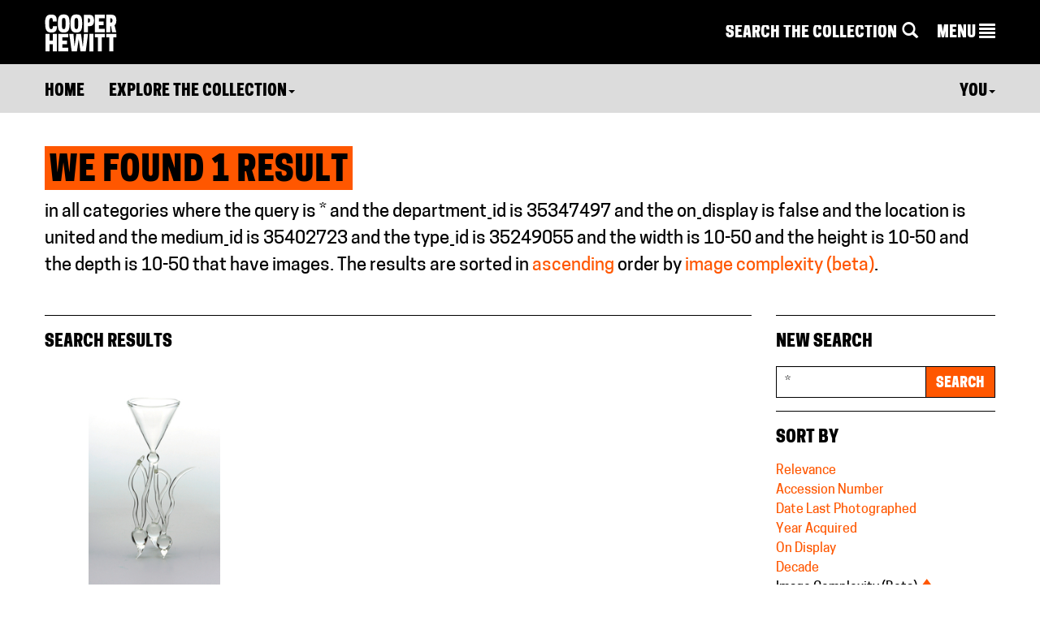

--- FILE ---
content_type: application/javascript
request_url: https://collection.cooperhewitt.org/javascript/libs/jquery.xdomainrequest.min.js
body_size: 994
content:
/*!
 * jQuery-ajaxTransport-XDomainRequest - v1.0.4 - 2015-03-05
 * https://github.com/MoonScript/jQuery-ajaxTransport-XDomainRequest
 * Copyright (c) 2015 Jason Moon (@JSONMOON)
 * Licensed MIT (/blob/master/LICENSE.txt)
 */
(function(a){if(typeof define==='function'&&define.amd){define(['jquery'],a)}else if(typeof exports==='object'){module.exports=a(require('jquery'))}else{a(jQuery)}}(function($){if($.support.cors||!$.ajaxTransport||!window.XDomainRequest){return $}var n=/^(https?:)?\/\//i;var o=/^get|post$/i;var p=new RegExp('^(\/\/|'+location.protocol+')','i');$.ajaxTransport('* text html xml json',function(j,k,l){if(!j.crossDomain||!j.async||!o.test(j.type)||!n.test(j.url)||!p.test(j.url)){return}var m=null;return{send:function(f,g){var h='';var i=(k.dataType||'').toLowerCase();m=new XDomainRequest();if(/^\d+$/.test(k.timeout)){m.timeout=k.timeout}m.ontimeout=function(){g(500,'timeout')};m.onload=function(){var a='Content-Length: '+m.responseText.length+'\r\nContent-Type: '+m.contentType;var b={code:200,message:'success'};var c={text:m.responseText};try{if(i==='html'||/text\/html/i.test(m.contentType)){c.html=m.responseText}else if(i==='json'||(i!=='text'&&/\/json/i.test(m.contentType))){try{c.json=$.parseJSON(m.responseText)}catch(e){b.code=500;b.message='parseerror'}}else if(i==='xml'||(i!=='text'&&/\/xml/i.test(m.contentType))){var d=new ActiveXObject('Microsoft.XMLDOM');d.async=false;try{d.loadXML(m.responseText)}catch(e){d=undefined}if(!d||!d.documentElement||d.getElementsByTagName('parsererror').length){b.code=500;b.message='parseerror';throw'Invalid XML: '+m.responseText;}c.xml=d}}catch(parseMessage){throw parseMessage;}finally{g(b.code,b.message,c,a)}};m.onprogress=function(){};m.onerror=function(){g(500,'error',{text:m.responseText})};if(k.data){h=($.type(k.data)==='string')?k.data:$.param(k.data)}m.open(j.type,j.url);m.send(h)},abort:function(){if(m){m.abort()}}}});return $}));
